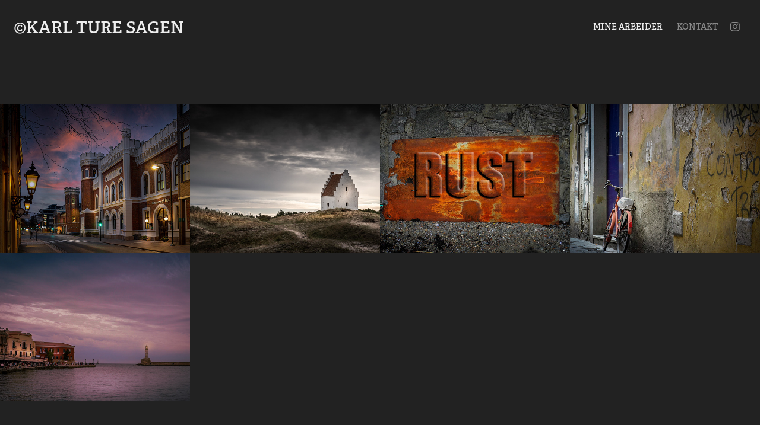

--- FILE ---
content_type: text/html; charset=utf-8
request_url: https://rfoto.no/
body_size: 4867
content:
<!DOCTYPE HTML>
<html lang="en-US">
<head>
  <meta charset="UTF-8" />
  <meta name="viewport" content="width=device-width, initial-scale=1" />
      <meta name="twitter:card"  content="summary_large_image" />
      <meta name="twitter:site"  content="@AdobePortfolio" />
      <meta  property="og:title" content="Karl Ture Sagen" />
      <meta  property="og:image" content="https://cdn.myportfolio.com/f2388e9f-1b47-4dd2-bfdc-2862101e7daa/f721f246-954f-40ab-9c1e-928f0e693041_rwc_0x209x1920x1501x1920.jpg?h=6039d6b9fda3ee6e9ffa638bd154a456" />
        <link rel="icon" href="https://cdn.myportfolio.com/f2388e9f-1b47-4dd2-bfdc-2862101e7daa/73ca797a-d090-4f62-bc39-1af4efb35609_carw_1x1x32.jpg?h=756baba41d63374f5c37cbe4eb46fdbb" />
        <link rel="apple-touch-icon" href="https://cdn.myportfolio.com/f2388e9f-1b47-4dd2-bfdc-2862101e7daa/dd076bb1-9b6b-465a-a913-edbe3905be84_carw_1x1x180.jpg?h=d39eed2ac5f3b68da007309c6497dc5a" />
      <link rel="stylesheet" href="/dist/css/main.css" type="text/css" />
      <link rel="stylesheet" href="https://cdn.myportfolio.com/f2388e9f-1b47-4dd2-bfdc-2862101e7daa/a7c130b50daa50bd75b4260c586afe0b1714419057.css?h=33b098fe5ca2a26cf82e8b5bba42ec37" type="text/css" />
    <link rel="canonical" href="https://rfoto.no/work" />
      <title>Karl Ture Sagen</title>
    <script type="text/javascript" src="//use.typekit.net/ik/[base64].js?cb=35f77bfb8b50944859ea3d3804e7194e7a3173fb" async onload="
    try {
      window.Typekit.load();
    } catch (e) {
      console.warn('Typekit not loaded.');
    }
    "></script>
</head>
  <body class="transition-enabled">  <div class='page-background-video page-background-video-with-panel'>
  </div>
  <div class="js-responsive-nav">
    <div class="responsive-nav has-social">
      <div class="close-responsive-click-area js-close-responsive-nav">
        <div class="close-responsive-button"></div>
      </div>
          <div class="nav-container">
            <nav data-hover-hint="nav">
                <div class="gallery-title"><a href="/work" class="active">Mine arbeider</a></div>
      <div class="page-title">
        <a href="/contact" >Kontakt</a>
      </div>
                <div class="social pf-nav-social" data-hover-hint="navSocialIcons">
                  <ul>
                          <li>
                            <a href="https://www.instagram.com/kallesagen/" target="_blank">
                              <svg version="1.1" id="Layer_1" xmlns="http://www.w3.org/2000/svg" xmlns:xlink="http://www.w3.org/1999/xlink" viewBox="0 0 30 24" style="enable-background:new 0 0 30 24;" xml:space="preserve" class="icon">
                              <g>
                                <path d="M15,5.4c2.1,0,2.4,0,3.2,0c0.8,0,1.2,0.2,1.5,0.3c0.4,0.1,0.6,0.3,0.9,0.6c0.3,0.3,0.5,0.5,0.6,0.9
                                  c0.1,0.3,0.2,0.7,0.3,1.5c0,0.8,0,1.1,0,3.2s0,2.4,0,3.2c0,0.8-0.2,1.2-0.3,1.5c-0.1,0.4-0.3,0.6-0.6,0.9c-0.3,0.3-0.5,0.5-0.9,0.6
                                  c-0.3,0.1-0.7,0.2-1.5,0.3c-0.8,0-1.1,0-3.2,0s-2.4,0-3.2,0c-0.8,0-1.2-0.2-1.5-0.3c-0.4-0.1-0.6-0.3-0.9-0.6
                                  c-0.3-0.3-0.5-0.5-0.6-0.9c-0.1-0.3-0.2-0.7-0.3-1.5c0-0.8,0-1.1,0-3.2s0-2.4,0-3.2c0-0.8,0.2-1.2,0.3-1.5c0.1-0.4,0.3-0.6,0.6-0.9
                                  c0.3-0.3,0.5-0.5,0.9-0.6c0.3-0.1,0.7-0.2,1.5-0.3C12.6,5.4,12.9,5.4,15,5.4 M15,4c-2.2,0-2.4,0-3.3,0c-0.9,0-1.4,0.2-1.9,0.4
                                  c-0.5,0.2-1,0.5-1.4,0.9C7.9,5.8,7.6,6.2,7.4,6.8C7.2,7.3,7.1,7.9,7,8.7C7,9.6,7,9.8,7,12s0,2.4,0,3.3c0,0.9,0.2,1.4,0.4,1.9
                                  c0.2,0.5,0.5,1,0.9,1.4c0.4,0.4,0.9,0.7,1.4,0.9c0.5,0.2,1.1,0.3,1.9,0.4c0.9,0,1.1,0,3.3,0s2.4,0,3.3,0c0.9,0,1.4-0.2,1.9-0.4
                                  c0.5-0.2,1-0.5,1.4-0.9c0.4-0.4,0.7-0.9,0.9-1.4c0.2-0.5,0.3-1.1,0.4-1.9c0-0.9,0-1.1,0-3.3s0-2.4,0-3.3c0-0.9-0.2-1.4-0.4-1.9
                                  c-0.2-0.5-0.5-1-0.9-1.4c-0.4-0.4-0.9-0.7-1.4-0.9c-0.5-0.2-1.1-0.3-1.9-0.4C17.4,4,17.2,4,15,4L15,4L15,4z"/>
                                <path d="M15,7.9c-2.3,0-4.1,1.8-4.1,4.1s1.8,4.1,4.1,4.1s4.1-1.8,4.1-4.1S17.3,7.9,15,7.9L15,7.9z M15,14.7c-1.5,0-2.7-1.2-2.7-2.7
                                  c0-1.5,1.2-2.7,2.7-2.7s2.7,1.2,2.7,2.7C17.7,13.5,16.5,14.7,15,14.7L15,14.7z"/>
                                <path d="M20.2,7.7c0,0.5-0.4,1-1,1s-1-0.4-1-1s0.4-1,1-1S20.2,7.2,20.2,7.7L20.2,7.7z"/>
                              </g>
                              </svg>
                            </a>
                          </li>
                  </ul>
                </div>
            </nav>
          </div>
    </div>
  </div>
  <div class="site-wrap cfix js-site-wrap">
    <div class="site-container">
      <div class="site-content e2e-site-content">
        <header class="site-header">
          <div class="logo-container">
              <div class="logo-wrap" data-hover-hint="logo">
                    <div class="logo e2e-site-logo-text logo-text  ">
      <a href="/work" class="preserve-whitespace">©Karl Ture Sagen</a>

</div>
              </div>
  <div class="hamburger-click-area js-hamburger">
    <div class="hamburger">
      <i></i>
      <i></i>
      <i></i>
    </div>
  </div>
          </div>
              <div class="nav-container">
                <nav data-hover-hint="nav">
                <div class="gallery-title"><a href="/work" class="active">Mine arbeider</a></div>
      <div class="page-title">
        <a href="/contact" >Kontakt</a>
      </div>
                    <div class="social pf-nav-social" data-hover-hint="navSocialIcons">
                      <ul>
                              <li>
                                <a href="https://www.instagram.com/kallesagen/" target="_blank">
                                  <svg version="1.1" id="Layer_1" xmlns="http://www.w3.org/2000/svg" xmlns:xlink="http://www.w3.org/1999/xlink" viewBox="0 0 30 24" style="enable-background:new 0 0 30 24;" xml:space="preserve" class="icon">
                                  <g>
                                    <path d="M15,5.4c2.1,0,2.4,0,3.2,0c0.8,0,1.2,0.2,1.5,0.3c0.4,0.1,0.6,0.3,0.9,0.6c0.3,0.3,0.5,0.5,0.6,0.9
                                      c0.1,0.3,0.2,0.7,0.3,1.5c0,0.8,0,1.1,0,3.2s0,2.4,0,3.2c0,0.8-0.2,1.2-0.3,1.5c-0.1,0.4-0.3,0.6-0.6,0.9c-0.3,0.3-0.5,0.5-0.9,0.6
                                      c-0.3,0.1-0.7,0.2-1.5,0.3c-0.8,0-1.1,0-3.2,0s-2.4,0-3.2,0c-0.8,0-1.2-0.2-1.5-0.3c-0.4-0.1-0.6-0.3-0.9-0.6
                                      c-0.3-0.3-0.5-0.5-0.6-0.9c-0.1-0.3-0.2-0.7-0.3-1.5c0-0.8,0-1.1,0-3.2s0-2.4,0-3.2c0-0.8,0.2-1.2,0.3-1.5c0.1-0.4,0.3-0.6,0.6-0.9
                                      c0.3-0.3,0.5-0.5,0.9-0.6c0.3-0.1,0.7-0.2,1.5-0.3C12.6,5.4,12.9,5.4,15,5.4 M15,4c-2.2,0-2.4,0-3.3,0c-0.9,0-1.4,0.2-1.9,0.4
                                      c-0.5,0.2-1,0.5-1.4,0.9C7.9,5.8,7.6,6.2,7.4,6.8C7.2,7.3,7.1,7.9,7,8.7C7,9.6,7,9.8,7,12s0,2.4,0,3.3c0,0.9,0.2,1.4,0.4,1.9
                                      c0.2,0.5,0.5,1,0.9,1.4c0.4,0.4,0.9,0.7,1.4,0.9c0.5,0.2,1.1,0.3,1.9,0.4c0.9,0,1.1,0,3.3,0s2.4,0,3.3,0c0.9,0,1.4-0.2,1.9-0.4
                                      c0.5-0.2,1-0.5,1.4-0.9c0.4-0.4,0.7-0.9,0.9-1.4c0.2-0.5,0.3-1.1,0.4-1.9c0-0.9,0-1.1,0-3.3s0-2.4,0-3.3c0-0.9-0.2-1.4-0.4-1.9
                                      c-0.2-0.5-0.5-1-0.9-1.4c-0.4-0.4-0.9-0.7-1.4-0.9c-0.5-0.2-1.1-0.3-1.9-0.4C17.4,4,17.2,4,15,4L15,4L15,4z"/>
                                    <path d="M15,7.9c-2.3,0-4.1,1.8-4.1,4.1s1.8,4.1,4.1,4.1s4.1-1.8,4.1-4.1S17.3,7.9,15,7.9L15,7.9z M15,14.7c-1.5,0-2.7-1.2-2.7-2.7
                                      c0-1.5,1.2-2.7,2.7-2.7s2.7,1.2,2.7,2.7C17.7,13.5,16.5,14.7,15,14.7L15,14.7z"/>
                                    <path d="M20.2,7.7c0,0.5-0.4,1-1,1s-1-0.4-1-1s0.4-1,1-1S20.2,7.2,20.2,7.7L20.2,7.7z"/>
                                  </g>
                                  </svg>
                                </a>
                              </li>
                      </ul>
                    </div>
                </nav>
              </div>
        </header>
        <main>
          <section class="project-covers" data-context="page.gallery.covers">
            <a class="project-cover js-project-cover-touch hold-space" href="/drammen" data-context="pages" data-identity="id:p5fa3bc110d5f36f47e4ff50d3589caff7ad0164f00248ee19a688" data-hover-hint="galleryPageCover" data-hover-hint-id="p5fa3bc110d5f36f47e4ff50d3589caff7ad0164f00248ee19a688">
              <div class="cover-content-container">
                <div class="cover-image-wrap">
                  <div class="cover-image">
                      <div class="cover cover-normal">

            <img
              class="cover__img js-lazy"
              src="https://cdn.myportfolio.com/f2388e9f-1b47-4dd2-bfdc-2862101e7daa/f721f246-954f-40ab-9c1e-928f0e693041_rwc_0x209x1920x1501x32.jpg?h=b24a9696031e6c028e56fa4e521cf8c4"
              data-src="https://cdn.myportfolio.com/f2388e9f-1b47-4dd2-bfdc-2862101e7daa/f721f246-954f-40ab-9c1e-928f0e693041_rwc_0x209x1920x1501x1920.jpg?h=6039d6b9fda3ee6e9ffa638bd154a456"
              data-srcset="https://cdn.myportfolio.com/f2388e9f-1b47-4dd2-bfdc-2862101e7daa/f721f246-954f-40ab-9c1e-928f0e693041_rwc_0x209x1920x1501x640.jpg?h=a83f0e0881a6aa1e457582cd6ed6b6ea 640w, https://cdn.myportfolio.com/f2388e9f-1b47-4dd2-bfdc-2862101e7daa/f721f246-954f-40ab-9c1e-928f0e693041_rwc_0x209x1920x1501x1280.jpg?h=8acd41cf16b963ab93e9b2f5b23d201c 1280w, https://cdn.myportfolio.com/f2388e9f-1b47-4dd2-bfdc-2862101e7daa/f721f246-954f-40ab-9c1e-928f0e693041_rwc_0x209x1920x1501x1366.jpg?h=366d0ebb0ae12545c587f91a3fc35672 1366w, https://cdn.myportfolio.com/f2388e9f-1b47-4dd2-bfdc-2862101e7daa/f721f246-954f-40ab-9c1e-928f0e693041_rwc_0x209x1920x1501x1920.jpg?h=6039d6b9fda3ee6e9ffa638bd154a456 1920w, https://cdn.myportfolio.com/f2388e9f-1b47-4dd2-bfdc-2862101e7daa/f721f246-954f-40ab-9c1e-928f0e693041_rwc_0x209x1920x1501x1920.jpg?h=6039d6b9fda3ee6e9ffa638bd154a456 2560w, https://cdn.myportfolio.com/f2388e9f-1b47-4dd2-bfdc-2862101e7daa/f721f246-954f-40ab-9c1e-928f0e693041_rwc_0x209x1920x1501x1920.jpg?h=6039d6b9fda3ee6e9ffa638bd154a456 5120w"
              data-sizes="(max-width: 540px) 100vw, (max-width: 768px) 50vw, calc(1600px / 4)"
            >
                                </div>
                  </div>
                </div>
                <div class="details-wrap">
                  <div class="details">
                    <div class="details-inner">
                        <div class="title preserve-whitespace">Drammen</div>
                    </div>
                  </div>
                </div>
              </div>
            </a>
            <a class="project-cover js-project-cover-touch hold-space" href="/skagen" data-context="pages" data-identity="id:p5fa303ae6954c83678fabb7a83838b249930354f0436ac435e7c1" data-hover-hint="galleryPageCover" data-hover-hint-id="p5fa303ae6954c83678fabb7a83838b249930354f0436ac435e7c1">
              <div class="cover-content-container">
                <div class="cover-image-wrap">
                  <div class="cover-image">
                      <div class="cover cover-normal">

            <img
              class="cover__img js-lazy"
              src="https://cdn.myportfolio.com/f2388e9f-1b47-4dd2-bfdc-2862101e7daa/1a68170e-9962-44d2-a8ec-2f0fa7fcdc72_carw_202x158x32.jpg?h=1f947ebcb606e543503db91a22dc1232"
              data-src="https://cdn.myportfolio.com/f2388e9f-1b47-4dd2-bfdc-2862101e7daa/1a68170e-9962-44d2-a8ec-2f0fa7fcdc72_car_202x158.jpg?h=d955a9066e933e07866ca0ca0e487480"
              data-srcset="https://cdn.myportfolio.com/f2388e9f-1b47-4dd2-bfdc-2862101e7daa/1a68170e-9962-44d2-a8ec-2f0fa7fcdc72_carw_202x158x640.jpg?h=86033f686537067df8139da97abc6368 640w, https://cdn.myportfolio.com/f2388e9f-1b47-4dd2-bfdc-2862101e7daa/1a68170e-9962-44d2-a8ec-2f0fa7fcdc72_carw_202x158x1280.jpg?h=2e2abec167aa8d9d812b12bbe8e73256 1280w, https://cdn.myportfolio.com/f2388e9f-1b47-4dd2-bfdc-2862101e7daa/1a68170e-9962-44d2-a8ec-2f0fa7fcdc72_carw_202x158x1366.jpg?h=fafa65ecc1206f2a71b622c959ff0cb2 1366w, https://cdn.myportfolio.com/f2388e9f-1b47-4dd2-bfdc-2862101e7daa/1a68170e-9962-44d2-a8ec-2f0fa7fcdc72_carw_202x158x1920.jpg?h=fd01fc63e51169c54849c43306f1fdf4 1920w, https://cdn.myportfolio.com/f2388e9f-1b47-4dd2-bfdc-2862101e7daa/1a68170e-9962-44d2-a8ec-2f0fa7fcdc72_carw_202x158x2560.jpg?h=237ba8c8239dbcd5371ac736e73bdc19 2560w, https://cdn.myportfolio.com/f2388e9f-1b47-4dd2-bfdc-2862101e7daa/1a68170e-9962-44d2-a8ec-2f0fa7fcdc72_carw_202x158x5120.jpg?h=ee9466a62f37c18c5b0e2251eea22f5f 5120w"
              data-sizes="(max-width: 540px) 100vw, (max-width: 768px) 50vw, calc(1600px / 4)"
            >
                                </div>
                  </div>
                </div>
                <div class="details-wrap">
                  <div class="details">
                    <div class="details-inner">
                        <div class="title preserve-whitespace">Skagen</div>
                    </div>
                  </div>
                </div>
              </div>
            </a>
            <a class="project-cover js-project-cover-touch hold-space" href="/rust" data-context="pages" data-identity="id:p5fb3cc7d9db6c39fad8be35dfd92600737f9a56d69b53bbefae26" data-hover-hint="galleryPageCover" data-hover-hint-id="p5fb3cc7d9db6c39fad8be35dfd92600737f9a56d69b53bbefae26">
              <div class="cover-content-container">
                <div class="cover-image-wrap">
                  <div class="cover-image">
                      <div class="cover cover-normal">

            <img
              class="cover__img js-lazy"
              src="https://cdn.myportfolio.com/f2388e9f-1b47-4dd2-bfdc-2862101e7daa/92c4f606-f7d2-4540-9c73-9917cdd3f2b6_rwc_166x0x1591x1244x32.jpg?h=4ad80a47c46a529fa55e3a5f59d63952"
              data-src="https://cdn.myportfolio.com/f2388e9f-1b47-4dd2-bfdc-2862101e7daa/92c4f606-f7d2-4540-9c73-9917cdd3f2b6_rwc_166x0x1591x1244x1591.jpg?h=05bd7a49e0056a0de48bda7f5c3eb809"
              data-srcset="https://cdn.myportfolio.com/f2388e9f-1b47-4dd2-bfdc-2862101e7daa/92c4f606-f7d2-4540-9c73-9917cdd3f2b6_rwc_166x0x1591x1244x640.jpg?h=01bc466dd5a6d44b71eb2e1b5828b9d8 640w, https://cdn.myportfolio.com/f2388e9f-1b47-4dd2-bfdc-2862101e7daa/92c4f606-f7d2-4540-9c73-9917cdd3f2b6_rwc_166x0x1591x1244x1280.jpg?h=c599cf898870520a2f5e77b2472c9520 1280w, https://cdn.myportfolio.com/f2388e9f-1b47-4dd2-bfdc-2862101e7daa/92c4f606-f7d2-4540-9c73-9917cdd3f2b6_rwc_166x0x1591x1244x1366.jpg?h=da3f306d632bb297b5f2efb251129280 1366w, https://cdn.myportfolio.com/f2388e9f-1b47-4dd2-bfdc-2862101e7daa/92c4f606-f7d2-4540-9c73-9917cdd3f2b6_rwc_166x0x1591x1244x1920.jpg?h=2add604856c24cd0353a3101a4565192 1920w, https://cdn.myportfolio.com/f2388e9f-1b47-4dd2-bfdc-2862101e7daa/92c4f606-f7d2-4540-9c73-9917cdd3f2b6_rwc_166x0x1591x1244x1591.jpg?h=05bd7a49e0056a0de48bda7f5c3eb809 2560w, https://cdn.myportfolio.com/f2388e9f-1b47-4dd2-bfdc-2862101e7daa/92c4f606-f7d2-4540-9c73-9917cdd3f2b6_rwc_166x0x1591x1244x1591.jpg?h=05bd7a49e0056a0de48bda7f5c3eb809 5120w"
              data-sizes="(max-width: 540px) 100vw, (max-width: 768px) 50vw, calc(1600px / 4)"
            >
                                </div>
                  </div>
                </div>
                <div class="details-wrap">
                  <div class="details">
                    <div class="details-inner">
                        <div class="title preserve-whitespace">Rust</div>
                    </div>
                  </div>
                </div>
              </div>
            </a>
            <a class="project-cover js-project-cover-touch hold-space" href="/portfolio-italia" data-context="pages" data-identity="id:p5f908048595a903b1ba10f5148de49d487f2e40ad6b58426cd821" data-hover-hint="galleryPageCover" data-hover-hint-id="p5f908048595a903b1ba10f5148de49d487f2e40ad6b58426cd821">
              <div class="cover-content-container">
                <div class="cover-image-wrap">
                  <div class="cover-image">
                      <div class="cover cover-normal">

            <img
              class="cover__img js-lazy"
              src="https://cdn.myportfolio.com/f2388e9f-1b47-4dd2-bfdc-2862101e7daa/c1807ca2-c864-493e-82cb-97d31f309ee8_carw_202x158x32.jpg?h=060b0d73a39c87b101f3c74cb2d34736"
              data-src="https://cdn.myportfolio.com/f2388e9f-1b47-4dd2-bfdc-2862101e7daa/c1807ca2-c864-493e-82cb-97d31f309ee8_car_202x158.jpg?h=e38dfb07e350cef16db3839a3a6540c7"
              data-srcset="https://cdn.myportfolio.com/f2388e9f-1b47-4dd2-bfdc-2862101e7daa/c1807ca2-c864-493e-82cb-97d31f309ee8_carw_202x158x640.jpg?h=1dd5986fdab397643fd48411fb40845a 640w, https://cdn.myportfolio.com/f2388e9f-1b47-4dd2-bfdc-2862101e7daa/c1807ca2-c864-493e-82cb-97d31f309ee8_carw_202x158x1280.jpg?h=2415ee9204f4ce96b0cb9a01f17da220 1280w, https://cdn.myportfolio.com/f2388e9f-1b47-4dd2-bfdc-2862101e7daa/c1807ca2-c864-493e-82cb-97d31f309ee8_carw_202x158x1366.jpg?h=b9593cb77ad71c874e8fce349edbc17b 1366w, https://cdn.myportfolio.com/f2388e9f-1b47-4dd2-bfdc-2862101e7daa/c1807ca2-c864-493e-82cb-97d31f309ee8_carw_202x158x1920.jpg?h=b823384d65a0fcd91391e256493ed5b5 1920w, https://cdn.myportfolio.com/f2388e9f-1b47-4dd2-bfdc-2862101e7daa/c1807ca2-c864-493e-82cb-97d31f309ee8_carw_202x158x2560.jpg?h=1b89e02f7f9a935408d1c37b5a828410 2560w, https://cdn.myportfolio.com/f2388e9f-1b47-4dd2-bfdc-2862101e7daa/c1807ca2-c864-493e-82cb-97d31f309ee8_carw_202x158x5120.jpg?h=fdb1bf6f4d5102c55f26150e94657ecb 5120w"
              data-sizes="(max-width: 540px) 100vw, (max-width: 768px) 50vw, calc(1600px / 4)"
            >
                                </div>
                  </div>
                </div>
                <div class="details-wrap">
                  <div class="details">
                    <div class="details-inner">
                        <div class="title preserve-whitespace">Italia</div>
                    </div>
                  </div>
                </div>
              </div>
            </a>
            <a class="project-cover js-project-cover-touch hold-space" href="/portfolio-kreta" data-context="pages" data-identity="id:p5f99dc5017e759a309748427e618595e37ea3d580e69f21b59fa6" data-hover-hint="galleryPageCover" data-hover-hint-id="p5f99dc5017e759a309748427e618595e37ea3d580e69f21b59fa6">
              <div class="cover-content-container">
                <div class="cover-image-wrap">
                  <div class="cover-image">
                      <div class="cover cover-normal">

            <img
              class="cover__img js-lazy"
              src="https://cdn.myportfolio.com/f2388e9f-1b47-4dd2-bfdc-2862101e7daa/dfcce5a6-5673-4ba2-8db8-dd235145700e_carw_202x158x32.jpg?h=8dd771ba79144f17184ee4c114f488fa"
              data-src="https://cdn.myportfolio.com/f2388e9f-1b47-4dd2-bfdc-2862101e7daa/dfcce5a6-5673-4ba2-8db8-dd235145700e_car_202x158.jpg?h=cba78da481a0c67bbebc2d1ae4f312ca"
              data-srcset="https://cdn.myportfolio.com/f2388e9f-1b47-4dd2-bfdc-2862101e7daa/dfcce5a6-5673-4ba2-8db8-dd235145700e_carw_202x158x640.jpg?h=0d7617586cf535d2084ac349a93982c6 640w, https://cdn.myportfolio.com/f2388e9f-1b47-4dd2-bfdc-2862101e7daa/dfcce5a6-5673-4ba2-8db8-dd235145700e_carw_202x158x1280.jpg?h=c840b5d2c4626381da49a1df6b143ba8 1280w, https://cdn.myportfolio.com/f2388e9f-1b47-4dd2-bfdc-2862101e7daa/dfcce5a6-5673-4ba2-8db8-dd235145700e_carw_202x158x1366.jpg?h=55cceac51bae05f6c877b65f4ec5f9e6 1366w, https://cdn.myportfolio.com/f2388e9f-1b47-4dd2-bfdc-2862101e7daa/dfcce5a6-5673-4ba2-8db8-dd235145700e_carw_202x158x1920.jpg?h=db4ef95e1c7415ff48dccc927319ed2a 1920w, https://cdn.myportfolio.com/f2388e9f-1b47-4dd2-bfdc-2862101e7daa/dfcce5a6-5673-4ba2-8db8-dd235145700e_carw_202x158x2560.jpg?h=d07fc8e204c9d6df8d3ed911442a6f8a 2560w, https://cdn.myportfolio.com/f2388e9f-1b47-4dd2-bfdc-2862101e7daa/dfcce5a6-5673-4ba2-8db8-dd235145700e_carw_202x158x5120.jpg?h=fe90b2930939a96c7c9fcff7a11c676c 5120w"
              data-sizes="(max-width: 540px) 100vw, (max-width: 768px) 50vw, calc(1600px / 4)"
            >
                                </div>
                  </div>
                </div>
                <div class="details-wrap">
                  <div class="details">
                    <div class="details-inner">
                        <div class="title preserve-whitespace">Kreta</div>
                    </div>
                  </div>
                </div>
              </div>
            </a>
          </section>
              <section class="back-to-top" data-hover-hint="backToTop">
                <a href="#"><span class="arrow">&uarr;</span><span class="preserve-whitespace">Back to Top</span></a>
              </section>
              <a class="back-to-top-fixed js-back-to-top back-to-top-fixed-with-panel" data-hover-hint="backToTop" data-hover-hint-placement="top-start" href="#">
                <svg version="1.1" id="Layer_1" xmlns="http://www.w3.org/2000/svg" xmlns:xlink="http://www.w3.org/1999/xlink" x="0px" y="0px"
                 viewBox="0 0 26 26" style="enable-background:new 0 0 26 26;" xml:space="preserve" class="icon icon-back-to-top">
                <g>
                  <path d="M13.8,1.3L21.6,9c0.1,0.1,0.1,0.3,0.2,0.4c0.1,0.1,0.1,0.3,0.1,0.4s0,0.3-0.1,0.4c-0.1,0.1-0.1,0.3-0.3,0.4
                    c-0.1,0.1-0.2,0.2-0.4,0.3c-0.2,0.1-0.3,0.1-0.4,0.1c-0.1,0-0.3,0-0.4-0.1c-0.2-0.1-0.3-0.2-0.4-0.3L14.2,5l0,19.1
                    c0,0.2-0.1,0.3-0.1,0.5c0,0.1-0.1,0.3-0.3,0.4c-0.1,0.1-0.2,0.2-0.4,0.3c-0.1,0.1-0.3,0.1-0.5,0.1c-0.1,0-0.3,0-0.4-0.1
                    c-0.1-0.1-0.3-0.1-0.4-0.3c-0.1-0.1-0.2-0.2-0.3-0.4c-0.1-0.1-0.1-0.3-0.1-0.5l0-19.1l-5.7,5.7C6,10.8,5.8,10.9,5.7,11
                    c-0.1,0.1-0.3,0.1-0.4,0.1c-0.2,0-0.3,0-0.4-0.1c-0.1-0.1-0.3-0.2-0.4-0.3c-0.1-0.1-0.1-0.2-0.2-0.4C4.1,10.2,4,10.1,4.1,9.9
                    c0-0.1,0-0.3,0.1-0.4c0-0.1,0.1-0.3,0.3-0.4l7.7-7.8c0.1,0,0.2-0.1,0.2-0.1c0,0,0.1-0.1,0.2-0.1c0.1,0,0.2,0,0.2-0.1
                    c0.1,0,0.1,0,0.2,0c0,0,0.1,0,0.2,0c0.1,0,0.2,0,0.2,0.1c0.1,0,0.1,0.1,0.2,0.1C13.7,1.2,13.8,1.2,13.8,1.3z"/>
                </g>
                </svg>
              </a>
              <footer class="site-footer" data-hover-hint="footer">
                  <div class="social pf-footer-social" data-context="theme.footer" data-hover-hint="footerSocialIcons">
                    <ul>
                            <li>
                              <a href="https://www.instagram.com/kallesagen/" target="_blank">
                                <svg version="1.1" id="Layer_1" xmlns="http://www.w3.org/2000/svg" xmlns:xlink="http://www.w3.org/1999/xlink" viewBox="0 0 30 24" style="enable-background:new 0 0 30 24;" xml:space="preserve" class="icon">
                                <g>
                                  <path d="M15,5.4c2.1,0,2.4,0,3.2,0c0.8,0,1.2,0.2,1.5,0.3c0.4,0.1,0.6,0.3,0.9,0.6c0.3,0.3,0.5,0.5,0.6,0.9
                                    c0.1,0.3,0.2,0.7,0.3,1.5c0,0.8,0,1.1,0,3.2s0,2.4,0,3.2c0,0.8-0.2,1.2-0.3,1.5c-0.1,0.4-0.3,0.6-0.6,0.9c-0.3,0.3-0.5,0.5-0.9,0.6
                                    c-0.3,0.1-0.7,0.2-1.5,0.3c-0.8,0-1.1,0-3.2,0s-2.4,0-3.2,0c-0.8,0-1.2-0.2-1.5-0.3c-0.4-0.1-0.6-0.3-0.9-0.6
                                    c-0.3-0.3-0.5-0.5-0.6-0.9c-0.1-0.3-0.2-0.7-0.3-1.5c0-0.8,0-1.1,0-3.2s0-2.4,0-3.2c0-0.8,0.2-1.2,0.3-1.5c0.1-0.4,0.3-0.6,0.6-0.9
                                    c0.3-0.3,0.5-0.5,0.9-0.6c0.3-0.1,0.7-0.2,1.5-0.3C12.6,5.4,12.9,5.4,15,5.4 M15,4c-2.2,0-2.4,0-3.3,0c-0.9,0-1.4,0.2-1.9,0.4
                                    c-0.5,0.2-1,0.5-1.4,0.9C7.9,5.8,7.6,6.2,7.4,6.8C7.2,7.3,7.1,7.9,7,8.7C7,9.6,7,9.8,7,12s0,2.4,0,3.3c0,0.9,0.2,1.4,0.4,1.9
                                    c0.2,0.5,0.5,1,0.9,1.4c0.4,0.4,0.9,0.7,1.4,0.9c0.5,0.2,1.1,0.3,1.9,0.4c0.9,0,1.1,0,3.3,0s2.4,0,3.3,0c0.9,0,1.4-0.2,1.9-0.4
                                    c0.5-0.2,1-0.5,1.4-0.9c0.4-0.4,0.7-0.9,0.9-1.4c0.2-0.5,0.3-1.1,0.4-1.9c0-0.9,0-1.1,0-3.3s0-2.4,0-3.3c0-0.9-0.2-1.4-0.4-1.9
                                    c-0.2-0.5-0.5-1-0.9-1.4c-0.4-0.4-0.9-0.7-1.4-0.9c-0.5-0.2-1.1-0.3-1.9-0.4C17.4,4,17.2,4,15,4L15,4L15,4z"/>
                                  <path d="M15,7.9c-2.3,0-4.1,1.8-4.1,4.1s1.8,4.1,4.1,4.1s4.1-1.8,4.1-4.1S17.3,7.9,15,7.9L15,7.9z M15,14.7c-1.5,0-2.7-1.2-2.7-2.7
                                    c0-1.5,1.2-2.7,2.7-2.7s2.7,1.2,2.7,2.7C17.7,13.5,16.5,14.7,15,14.7L15,14.7z"/>
                                  <path d="M20.2,7.7c0,0.5-0.4,1-1,1s-1-0.4-1-1s0.4-1,1-1S20.2,7.2,20.2,7.7L20.2,7.7z"/>
                                </g>
                                </svg>
                              </a>
                            </li>
                    </ul>
                  </div>
                <div class="footer-text">
                  Powered by <a href="http://portfolio.adobe.com" target="_blank">Adobe Portfolio</a>
                </div>
              </footer>
        </main>
      </div>
    </div>
  </div>
</body>
<script type="text/javascript">
  // fix for Safari's back/forward cache
  window.onpageshow = function(e) {
    if (e.persisted) { window.location.reload(); }
  };
</script>
  <script type="text/javascript">var __config__ = {"page_id":"p5d39940635ec927938c4d5c4d33e6d8236c08980c3cc25b8b8405","theme":{"name":"geometric"},"pageTransition":true,"linkTransition":true,"disableDownload":false,"localizedValidationMessages":{"required":"This field is required","Email":"This field must be a valid email address"},"lightbox":{"enabled":true,"color":{"opacity":0.94,"hex":"#fff"}},"cookie_banner":{"enabled":false}};</script>
  <script type="text/javascript" src="/site/translations?cb=35f77bfb8b50944859ea3d3804e7194e7a3173fb"></script>
  <script type="text/javascript" src="/dist/js/main.js?cb=35f77bfb8b50944859ea3d3804e7194e7a3173fb"></script>
</html>
